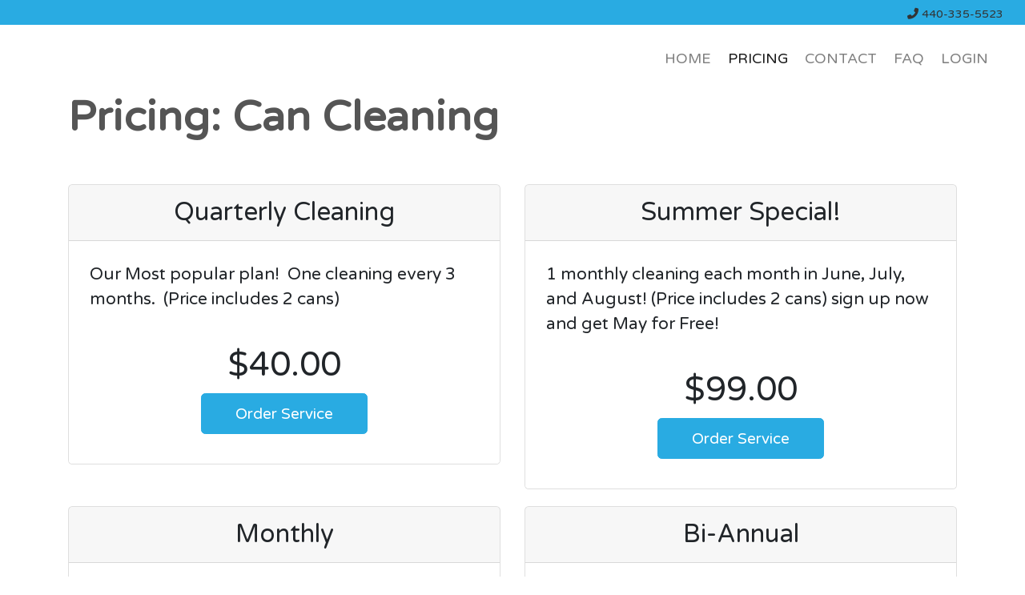

--- FILE ---
content_type: text/html;charset=UTF-8
request_url: https://tidytrashcans.iserviceroutes.com/pricing.html?zipCode=44880
body_size: 7922
content:
<!DOCTYPE html>
<html lang="mul" xmlns="http://www.w3.org/1999/xhtml" xml:lang="mul">
 <head>

<base href="https://tidytrashcans.iserviceroutes.com/pricing.html"/>

 <title>Affordable Trash Can Cleaning Prices | Tidy Trash Cans</title>
 
<script type='text/javascript' src='cp-lib/cpal/1_0/ajax.js' nonce='Nzc5MDUxMi42NjM1MzE3MQ=='></script>
 
<script type='text/javascript' src='cp-lib/cpal/1_0/cnav.js' nonce='Nzc5MDUxMi42NjM1MzE3MQ=='></script>
 
 <link rel="stylesheet" href="https://fonts.googleapis.com/css?family=Varela+Round"></link>
 <link rel="stylesheet" href="https://fonts.googleapis.com/css?family=Open+Sans"></link>
 <style>
        :root {
             --common-font: "Varela Round";
             --second-font: "Open Sans";
        }
    </style>

 <style type="text/css">:root {
     --orange-text: #ef8535;
     --btn-text-color: #ffffff;
     --btn-hover-bg: #79a93f;
     --btn-bg-color: #29ABE2;
     --banner-color: #29ABE2;
     --banner-text-color: #333333;
    overflow-x: hidden;
},</style>
 
 <meta name="viewport" content="width=device-width, initial-scale=1, maximum-scale=1, user-scalable=no"/>
 <meta name="description" content="Discover our competitive pricing for professional trash can and dumpster cleaning services. Get a quote today!"/>
 
 
 
 <script src="https://www.googletagmanager.com/gtag/js?id=G-6NK8YZDLN0">

</script>

 <script>
  window.dataLayer = window.dataLayer || [];
  function gtag(){dataLayer.push(arguments);}
  gtag('js', new Date());
  gtag('config', 'G-6NK8YZDLN0');


function sendGTag(path)
{
  window.dataLayer = window.dataLayer || [];
  gtag('config', 'G-6NK8YZDLN0', {'page_path': path});    
}

</script>

 
 
 <script>
!function(f,b,e,v,n,t,s)
  {if(f.fbq)return;n=f.fbq=function(){n.callMethod?
  n.callMethod.apply(n,arguments):n.queue.push(arguments)};
  if(!f._fbq)f._fbq=n;n.push=n;n.loaded=!0;n.version='2.0';
  n.queue=[];t=b.createElement(e);t.async=!0;
  t.src=v;s=b.getElementsByTagName(e)[0];
  s.parentNode.insertBefore(t,s)}(window, document,'script',
  'https://connect.facebook.net/en_US/fbevents.js');
  fbq('init', '249943153521503');
  fbq('track', 'PageView');

</script>

 
<link rel='stylesheet' type='text/css' href='cp-lib/font-awesome/6_5_1/font-awesome-min.css' nonce='Nzc5MDUxMi42NjM1MzE3MQ=='></link>
 
<link rel='stylesheet' type='text/css' href='cp-lib/bootstrap/4_5_3/bootstrap-min.css' nonce='Nzc5MDUxMi42NjM1MzE3MQ=='></link>
 <style type="text/css">/*
LAYOUT
*/
.banner {
    background-color: var(--banner-color);
}
.banner-text-color {
    color: var(--banner-text-color);
}
.navbar-nav .nav-item {
    height: 40px;
    margin-top: 5px;
}
.section {
    position: relative;
    padding-top: 4rem;
    padding-bottom: 4rem;
}
.section-simple {
    padding-bottom: 4rem;
}
.section.perks svg {
    height: 100px;
}
ul {
    padding-left: 15px !important;
}

/*
TYPOGRAPHY
*/
html {
    font-size: 16px;
}
@media (min-width:768px) {
    html {
        font-size: 18px;
    }
}
@media (min-width:1200px) {
    html {
        font-size: 21px;
    }
}
body {
    font-family: var(--common-font), sans-serif;
}
.navbar-light .navbar-nav .nav-link {
    font-size: .85rem;
    font-weight: 400;
}
.full {
    margin:0 !important;
    padding:0 !important;
}
.full-h {
    margin-left:0 !important;
    margin-right:0 !important;
    padding-left:0 !important;
    padding-right:0 !important;
}
.section.home .jumbo-card {
    font-family: var(--second-font), sans-serif !important;
}
.section.home .jumbo-card .card-title {
    font-size: 1.5rem;
    font-weight: bold;
}
.btn {
    font-family: var(--common-font), sans-serif !important;
    font-size: .9rem !important;
}
.text-muted {
    color: #555 !important;
}
.footer {
    font-size: .9rem;
}
.footer h5 {
    font-size: 1rem;
}
.footer ul{
    list-style-type: none;   
}
/*
STYLES
*/
.carousel-indicators li {
    width: 15px;
    height: 15px;
    border-radius: 15em;
    border: 2px solid #fff;
    background: transparent;
}
.carousel-indicators li.active {
    background: #fff;
    width: 18px;
    height: 18px;
}
@media (min-width:992px) {
    .btn {
        padding: .5rem 2rem !important;
    }
}
.bg-gray {
    background-color: #fcfcfc !important;
}
.bg-green{
    color: #fff !important;
    background-color: #8fc74a;
}

.btn-green {
    color: var(--btn-text-color) !important;
    background-color: var(--btn-bg-color);
    border-color: var(--btn-bg-color);
}
.btn-green:hover {
    background-color: var(--btn-hover-bg);
}
.action-btn{
    font-size: 0.75rem !important;
    padding: .25rem .5rem !important;
    color: var(--orange-text) !important;
    background-color: #fff;
    border-color: var(--orange-text);
}
.action-btn:hover{
    color: #fff !important;
    background-color: var(--orange-text);
    border-color: var(--orange-text);
}
.text-orange {
    color: var(--orange-text) !important;
}
.marketing {
    position:absolute;
    z-index:5;
    left:0;
    top:0;
    margin:1rem;
}
.section.home .jumbo-card {
    border-color: transparent !important;
    background-color: rgba(255, 255, 255, 0.9) !important;
}
.section.pricing .card {
    border-color: white;
    box-shadow: 0px 3px 5px #ccc;
}
.footer{
    background-color: #f7f7f7;
}
footer .social-container{
    display: inline-flex;
    justify-content: center;
    align-items: center;
    font-size: 24px;
    margin:0 3px;
}
footer .social-container a{
    color: var(--orange-text) !important;    
    text-decoration: none !important;
}
.social-head .social-container{
    height: 20px;
    width: 10px;
    display: inline-flex;
    justify-content: center;
    align-items: center;
    font-size: 16px;
    margin: 0 2px;
}
.social-head .social-container a{
    color: var(--banner-text-color) !important;
    text-decoration: none !important;
}
.phone{
    width: 140px !important;
    font-size: 14px !important;
}
@media (min-width:992px) {
    .section.home {
        padding-top: 10rem;
        padding-bottom: 12rem;
    }
    .section.pricing {
        padding-top: 0;
        top: -4rem;
    }
    .section.pricing .card {
        min-height: 475px;
    }
    .section.pricing .card-body {
        position: relative;
    }
    .section.pricing .card .btn-container {
        position: absolute;
        bottom: 1.25rem;
        left: 0;
    }
    .priceWrapper .priceInfo {
        margin-top:4rem;margin-left:4rem
    }
}
.about {
    padding-top:0 !important;
    padding-bottom:0 !important;
}
.about-image {
    margin-left:0;
    padding-left:0;
}
.about-text {
    margin-top:4rem;
    z-index:10;
    background-color:#fff;    
}
.testimonials {
    padding-top:0 !important;
    padding-bottom:0 !important;
}
.testimonial-text{
    min-height:250px;
    max-height:350px;
    font-size:14px;
    overflow-x:hidden;
    overflow-y:auto;
}
/** REVIEWS **/
.review-video{
    width: 50%;
}
.review-text{
    font-size: .9rem;
    background-color: #f9f9f9;
}
.review-name{
    color: var(--orange-text);
}
.quote{
    color: var(--orange-text);
}
@media (max-width:575px){
    .review-video{
        width: 100%;
    }
}
@media (min-width:576px){
    .review-video{
        width: 100%;
    }
}
@media (min-width:768px){
    .review-video{
        width: 75%;
    }
}
@media (min-width:992px){
    .review-video{
        width: 75%;
    }
}
@media (min-width:1200px){
    .review-video{
        width: 50%;
    }
}</style>
 
<script type='text/javascript' src='cp-lib/jquery-core/3_4_1/jquery-min.js' nonce='Nzc5MDUxMi42NjM1MzE3MQ=='></script>
 
<script type='text/javascript' src='cp-lib/bootstrap/4_5_3/bootstrap-min.js' nonce='Nzc5MDUxMi42NjM1MzE3MQ=='></script>
 <script>
$(document).ready(function() {
    
    $(".navbar-nav a").on("click", function() {
        $(".navbar-nav").find(".active").removeClass("active");
        $(this).parent().addClass("active");
        
        $(".collapse.navbar-collapse").collapse("hide");
    });

});

function toThanks(url)
{
    document.location.href=url;    
}


var error="alert alert-danger fade in show";
function setError(field,err)
{
    var className=field.className;
    if (err)
    {
        if (className.indexOf("alert")>0)
        {
            return err;
        }
        className=className+" "+error;
    }
    else
    {
        if (className.indexOf("alert")>0)
        {
            className=className.substring(0,className.indexOf("alert"));
        }
    }
    field.className=className;
    return err;
}

function isNumber(n)
{
    if (n=="")
    {
        return false;
    }
    var s=""+n;
    var total=0;
    var count=0;
    for (var i=0;i<s.length;i++)
    {
        var m=s.substr(i,1);
        var x=parseInt(m,10);
        if (isNaN(x))
        {
            return false;
        }
        total+=x;
        count++;
    }
    return total>0 && count>5 && count<=17;
}

</script>

 <script>
const embedded=""=="true";

$(document).ready(function() {

    $("body").on("click", "[data-action='showMore']", function(event) {
        event.preventDefault();
        let target = event.target.dataset.target;
        $("#" + target).toggleClass("text-truncate");
        $(this).text() === "Show more" ? $(this).text("Show less") : $(this).text("Show more");
    });

    $("body").on("load", ".render-html", function(event) {
        alert($(this).html())
        event.preventDefault();
        let target = event.target.dataset.target;
        $("#" + target).toggleClass("text-truncate");
        $(this).text() === "Show more" ? $(this).text("Show less") : $(this).text("Show more");
    });

    
    cpPal.prototype.clearLock=function()
    {
        this.contractPal.lockButton=false;
        this.contractPal.requestPending=false;
    }
    ContractPal = new cpContractPal();
    ClientPal = new cpPal(ContractPal);    

    if (embedded)
    {
        sendHeight();        
    }

});

function sendHeight()
{
    const h=document.body.scrollHeight;
    try
    {
        top.postMessage({height:h},"*");
    }
    catch(ex)
    {
        console.log(ex);
    }
}

function priorPage()
{
    history.go(-1);  
}

function clearLock()
{
    ClientPal.clearLock();
    return true;
}

function checkPayment()
{
    var field=document.getElementById("cardNumber");
    var result=false;
    if (field)
    {
        result=checkCard();
    }
    else
    {
        var field=document.getElementById("bankName");
        if (field)
        {
            result=checkCheck();
        }
    }
    if (result)
    {
        document.getElementById('pleaseWait').innerHTML='Processing... please wait';
    }
    return result;
}

function checkCheck()
{
    var fields=["bankName","nameOnAccount","accountNumber","routingNumber"];
    var valid=true;
    for (var i=0;i<fields.length;i++)
    {
        var f=fields[i];
        var field=document.getElementById(f);
        setError(document.getElementById(f+"Wrapper"),false);
        if (field.value=="")
        {
            setError(document.getElementById(f+"Wrapper"),true);
            valid=false;
        }
        else if (f.indexOf("Number")>0 && !isNumber(field.value))
        {
            setError(document.getElementById(f+"Wrapper"),true);
            valid=false;

        }
    }
    return valid;
}

function checkCard()
{
    var field=document.getElementById("cardNumber");
    if (field)
    {
        if (validateCardNo(field.value))
        {
            setError(document.getElementById("cardNumberWrapper"),false);
            if (parseInt(document.getElementById("expireMonth").value,10)>0)
            {
                setError(document.getElementById("expireWrapper"),false);
                var yr=parseInt(document.getElementById("expireYear").value,10);
                if (yr>0 && yr<100)
                {
                    setError(document.getElementById("expireWrapper"),false);
                    var cc=document.getElementById("ccode").value;
                    if ((parseInt(cc,10)>0 && cc.length>=3) || (cc=="000" || cc=="0000"))
                    {
                        setError(document.getElementById("ccodeWrapper"),false);
                        var expire=document.getElementById("expireMonth").value+"/01/20"+document.getElementById("expireYear").value;
                        var dt=Date.parse(expire);
                        var now=new Date();
                        if (dt<now.getTime())
                        {
                            setError(document.getElementById("expireWrapper"),true);
                            return false;
                        }
                        return true;
                    }
                    else
                    {
                        setError(document.getElementById("ccodeWrapper"),true);
                    }
                }
                else
                {
                    setError(document.getElementById("expireWrapper"),true);
                }
            }
            else
            {
                setError(document.getElementById("expireWrapper"),true);
            }
            return false;
        }
        else
        {
            setError(document.getElementById("cardNumberWrapper"),true);
        }
        return false;
    }
    return true;
}

function clearPayment()
{
    var field=document.getElementById("cardNumber");
    if (field)
    {
        field.value="";
        document.getElementById("ccode").value="";
    }
    var field=document.getElementById("accountNumber");
    if (field)
    {
        field.value="";
    }
}

function checkCity()
{
    var el=document.getElementById("cityId");
    if (el)
    {
        setCity(el);
    }
    return validateForm();
}

var xcities;
function getCities()
{
    if (xcities==null)
    {
        xcities=JSON.parse('');
    }
    return xcities.rows;
}

function setCanadaCity(el)
{
    var cities=getCities();
    var zip;
    switch(el.id)
    {
        case "ccity":
            document.getElementById("city").value=el.value;
            break;
        case "postalCode":
            document.getElementById("zip").value=el.value;
            zip=el.value;
            break;
    }
    if (zip)
    {
        for (var i=0;i<cities.length;i++)
        {
            var row=cities[i];
            if (zip.indexOf(row.zipCode)==0)
            {
                document.getElementById("state").value=row.state;
                document.getElementById("cityId").value=row.cityId;
                row.zipCode=zip;
                break;
            }
        }
    }
}

function setCity(el)
{
    var cities=getCities();
    console.log(cities.length+" "+el.value);
    document.getElementById("state").value="";
    document.getElementById("zip").value="";
    document.getElementById("city").value="";
    for (var i=0;i<cities.length;i++)
    {
        var row=cities[i];
        if (row.cityId==el.value)
        {
            document.getElementById("state").value=row.state;
            document.getElementById("zip").value=row.zipCode;
            document.getElementById("city").value=row.city;
            console.log(row);
            break;
        }
    }
}

function setSameBilling(el)
{
    var sourceFields="firstName,lastName,city,state,zip,cellPhone,email,address,address2".split(",");
    var targetFields="billingFirstName,billingLastName,billingCity,billingState,billingZip,billingCellPhone,billingEmail,billingAddress,billingAddress2".split(",");
    for (var i=0;i<sourceFields.length;i++)
    {
        var field=document.getElementById(sourceFields[i]);
        if (!field)
        {
            continue;
        }
        var source=field.value;
        if (sourceFields[i]=="zip" && source=="00000")
        {
            continue;
        }
        if (sourceFields[i]=="city" && source.indexOf("(")>=0)
        {
            continue;
        }
        var target=document.getElementById(targetFields[i]);
        target.value="";
        if (el.checked)
        {
            target.value=source;
        }
    }

}

function startClock(n)
{
    setTimeout(function(){ document.location.href="timeout.html"; }, n*60000);
}

function setPageView(p)
{
    try
    {
        sendGTag('/'+p+'.html');
        console.log("gtag "+p);
    }
    catch(ex)
    {
        // ignore
        console.log("no gtag "+p);
    }
}

function toTop()
{
    document.getElementById("cp-root").scrollIntoView();
}




</script>

 
 
 
 <!-- Google tag (gtag.js) -->
<script async src="https://www.googletagmanager.com/gtag/js?id=G-6NK8YZDLN0"></script>
<script>
  window.dataLayer = window.dataLayer || [];
  function gtag(){dataLayer.push(arguments);}
  gtag('js', new Date());

  gtag('config', 'G-6NK8YZDLN0');
</script> 

  

 
 
 
 
 
 <link rel="STYLESHEET" type="text/css" href="nx-ref/Styles/cloudpiston/ui/lib-ui.css" nx-rel="../Styles/cloudpiston/ui/lib-ui.css"></link>
 <script src="nx-ref/Scripts/cloudpiston/ui/lib-ui.js">

</script>

 <script src="nx-ref/Scripts/cloudpiston/ui/validation.js">

</script>

 </head>
 <body>
 <div id="cp-root">
 <input type="hidden" name="guid" value=""/>
 <input type="hidden" name="cp-workflow" value="modBin/web"/>
 
 
 
 
 
 
 
 
 <div class="container-fluid banner">
 <div class="row">
 <div class="col-12 text-right social-head">
 
 
 
 
 
 
 
 <div class="social-container phone">
 <a href="tel:+14403355523">
 <i class="fas fa-phone-alt"></i> 440-335-5523
                                </a>
 </div>
 
 </div> 
</div>
 </div>
 
 

 
 
 
 
 <nav class="navbar navbar-expand-lg navbar-light bg-white static-top">
 <div class="container-fluid">
 
 <a class="navbar-brand" href="https://tidytrashcans.iserviceroutes.com/home.html">
 
 <img src='GetWebAppLogo.do?t=1769405818623' class="logo" alt=''/>
 
 
 </a>
 
 <button class="navbar-toggler" type="button" data-toggle="collapse" data-target="#collapse">
 <span class="navbar-toggler-icon"></span>
 </button>
 <div class="collapse navbar-collapse" id="collapse">
 <ul class="navbar-nav ml-auto">
 
 <li class="nav-item ">
 <a class="nav-link" href="https://www.tidytrashcans.com" id="navHome">HOME</a>
 </li>
 
 
 
 <li class="nav-item active">
 
 
 
 <a class="nav-link" href="https://tidytrashcans.iserviceroutes.com/pricing.html" id="navPricing">PRICING</a>
 
 
 
 </li>
 
 
 <li class="nav-item ">
 <a class="nav-link" href="https://tidytrashcans.iserviceroutes.com/contact.html" id="navContact">CONTACT</a>
 </li>
 
 
 
 
 
 <li class="nav-item ">
 <a class="nav-link text-uppercase" href="https://tidytrashcans.com/faq/" id="navFaq">FAQ</a>
 </li>
 
 
 <li class="nav-item">
 
 
 
 <a class="nav-link" id="navLogin" href="https://tidytrashcans.iserviceroutes.com/getLogin.do">LOGIN</a>
 
 
 </li>
 
 
 </ul>
 </div>
 </div>
 </nav>
 
 
 
 
 <div class="container-fluid mt-2" id="body">
 <section class="section-h" style="min-height:100vh;">
 <input type="hidden" name="criteria" value="TTJSZMXDCA53956051295D02FE9BE32E851A2502532DA24A79699D9093081954BD5A18EE86148981073B55F8EAB2DDC18C1A251660841DC24C1C929D4C656448618988B8"/>
 <div class="container pb-5">
 <h1 class="text-muted font-weight-bold mb-4">Pricing: Can Cleaning</h1>
 
 
 
 
 
 
 
 
 
 
 <div class="row">
 
 <div class="col-12 col-sm-6 mt-3"> 
<div class="card pricing-card" style="">
 <h4 class="card-header text-center price-header" title="Quarterly Cleaning">Quarterly Cleaning</h4>
 <div class="card-body">
 
 <div class="description-container">
 
 <p class="card-text mb-0 render-html" style="white-space:pre-wrap">Our Most popular plan!  One cleaning every 3 months.  (Price includes 2 cans)</p>
 
 </div>
 </div>
 <div class="card-footer bg-white border-0">
 <h2 class="card-text text-center price-amt">$40.00</h2>
 <p class="text-center">
 <a  href="Javascript:ContractPal.handleAction('[base64]','','','','clearLock','',this)" class="btn btn-green price-btn" id="orderService1" data-service="QuarterlyQuarterly">Order Service</a>
 </p>
 </div>
 </div> 
</div>
 
 <div class="col-12 col-sm-6 mt-3"> 
<div class="card pricing-card" style="">
 <h4 class="card-header text-center price-header" title="Summer Special!">Summer Special!</h4>
 <div class="card-body">
 
 <div class="description-container">
 
 <p class="card-text mb-0 render-html" style="white-space:pre-wrap">1 monthly cleaning each month in June, July, and August! (Price includes 2 cans) sign up now and get May for Free!</p>
 
 </div>
 </div>
 <div class="card-footer bg-white border-0">
 <h2 class="card-text text-center price-amt">$99.00</h2>
 <p class="text-center">
 <a  href="Javascript:ContractPal.handleAction('[base64]','','','','clearLock','',this)" class="btn btn-green price-btn" id="orderService2" data-service="MonthlyAnnually">Order Service</a>
 </p>
 </div>
 </div> 
</div>
 
 <div class="col-12 col-sm-6 mt-3"> 
<div class="card pricing-card" style="">
 <h4 class="card-header text-center price-header" title="Monthly">Monthly</h4>
 <div class="card-body">
 
 <div class="description-container">
 
 <p class="card-text mb-0 render-html" style="white-space:pre-wrap">Want your cans clean all the time? This is the plan for you. (Price includes 2 cans)</p>
 
 </div>
 </div>
 <div class="card-footer bg-white border-0">
 <h2 class="card-text text-center price-amt">$25.00</h2>
 <p class="text-center">
 <a  href="Javascript:ContractPal.handleAction('[base64]','','','','clearLock','',this)" class="btn btn-green price-btn" id="orderService3" data-service="MonthlyMonthly">Order Service</a>
 </p>
 </div>
 </div> 
</div>
 
 <div class="col-12 col-sm-6 mt-3"> 
<div class="card pricing-card" style="">
 <h4 class="card-header text-center price-header" title="Bi-Annual">Bi-Annual</h4>
 <div class="card-body">
 
 <div class="description-container">
 
 <p class="card-text mb-0 render-html" style="white-space:pre-wrap">2 Cleanings a year, approximately 6 months apart. </p>
 
 </div>
 </div>
 <div class="card-footer bg-white border-0">
 <h2 class="card-text text-center price-amt">$50.00</h2>
 <p class="text-center">
 <a  href="Javascript:ContractPal.handleAction('[base64]','','','','clearLock','',this)" class="btn btn-green price-btn" id="orderService4" data-service="BiannuallyBiannually">Order Service</a>
 </p>
 </div>
 </div> 
</div>
 
 <div class="col-12 col-sm-6 mt-3"> 
<div class="card pricing-card" style="">
 <h4 class="card-header text-center price-header" title="One Time Cleaning">One Time Cleaning</h4>
 <div class="card-body">
 
 <div class="description-container">
 
 <p class="card-text mb-0 render-html" style="white-space:pre-wrap">One time to try it out! (Price includes 2 cans) </p>
 
 </div>
 </div>
 <div class="card-footer bg-white border-0">
 <h2 class="card-text text-center price-amt">$65.00</h2>
 <p class="text-center">
 <a  href="Javascript:ContractPal.handleAction('[base64]','','','','clearLock','',this)" class="btn btn-green price-btn" id="orderService5" data-service="ServiceOne Time Only">Order Service</a>
 </p>
 </div>
 </div> 
</div>
 
 </div>
 
 
 
 
 
 
 
 
 
 
 </div>
</section>
 </div>
 
 
 
 
 
 <footer id="footer" class="footer">
 <div class="container-fluid py-5">
 <div class="row">
 <div class="col-12 col-xl-10 offset-xl-1">
 <div class="row">
 
 <div class="col-12 col-md-4 mb-5 mb-md-0">
 <h5 class="mb-4">Service Areas</h5>
 <div class="mb-4">
 <a href="https://tidytrashcans.iserviceroutes.com/areas.html" class="text-orange">All Service Areas</a>
 </div>
 </div>
 
 <div class="col-12 col-md-4 mb-5 mb-md-0">
 <h5 class="mb-4">Information</h5>
 
 
 
 
 
 
 
 
 
 <div class="mb-4">
 <a href="https://tidytrashcans.com/privacy-policy/" class="text-orange">Privacy Policy</a>
 </div>
 
 
 
 
 
 </div>
 <div class="col-12 col-md-4 mb-4 mb-md-0">
 <h5 class="mb-4">Connect With Us</h5>
 
 <div class="mb-4">
 <a href="tel:+14403355523" class="text-orange">440-335-5523</a>
 </div>
 
 
 <div class="mb-4">
 <a href="https://tidytrashcans.iserviceroutes.com/contact.html" class="text-orange" title="Contact Us">Contact Us</a>
 </div>
 
 
 <div class="mb-4">
 
 <div class="social-container">
 <a href="https://www.facebook.com/tidytrashcans">
 <i class="fab fa-facebook-square"></i>
 </a>
 </div>
 
 
 <div class="social-container">
 <a href="https://www.instagram.com/tidytrashcans">
 <i class="fab fa-instagram"></i>
 </a>
 </div>
 
 
 
 
 
 
 </div>
 
 </div>
 </div>
 </div>
 </div>
 </div>
 </footer>
 <div class="sub-footer py-5">
 <div class="container-fluid">
 <div class="row">
 <div class="col-12 text-center">
                            &#169; Tidy Trash Cans and its licensors. All rights reserved.
                        </div>
 </div>
 
 </div>
 </div>
 
 

 
 
 
 
 
 <noscript><img height="1" width="1" style="display:none" src="https://www.facebook.com/tr?id=249943153521503&ev=PageView&noscript=1"/></noscript>
 

 
 <div style="width:100%;overflow:auto">
 
 </div>
 
 <!-- Google tag (gtag.js) -->
<script async src="https://www.googletagmanager.com/gtag/js?id=G-6NK8YZDLN0"></script>
<script>
  window.dataLayer = window.dataLayer || [];
  function gtag(){dataLayer.push(arguments);}
  gtag('js', new Date());

  gtag('config', 'G-6NK8YZDLN0');
</script>
 </div><form name='cp-page-form' style='margin:0px' method='post' cp-test='false' cp-action='B8AE8955AFC84D91D261C694E73E98F84A4E725DF4423C321606907B13E5E0919E83B269AC367586986118B1EEA85530'><input type='hidden' name='cp-doaction' value=''/></form><script>toTop();</script>
 </body>
</html>

--- FILE ---
content_type: text/javascript
request_url: https://tidytrashcans.iserviceroutes.com/nx-ref/Scripts/cloudpiston/ui/validation.js
body_size: 2970
content:
var CR_VALIDATION_SCROLL = false;
var CR_ALLOW_NON_ASCII = false;
var ASCII = /^[ -ÿ\t\n\r]+$/;

// Call this function on the VALIDATE attribute of a c:a/c:button/etc
// To display an error message, add an invalid-feedback div immediately following your input
// <div class="invalid-feedback">your error message</div>
// By default the feedback div is hidden and becomes visible when the input directly above it gets the is-invalid class
function validateForm() {
    let valid = true;
    
    let selector = "[required='true']";
    if ($("body").hasClass("modal-open")) {
        selector = ".modal .modal-content [required='true']"; // if modal is open, only validate the fields in the modal
    }
    
    let first = null;
    $(selector).each((idx, el) => {
        let input = $(el);
        let type = input.attr("type");
        let val = $.trim(input.val());
        let name = input.attr("name");
        
        if (type == "radio" || type == "checkbox") {
            if (!radioIsChecked(name)) {
                valid = false;
                input.addClass("is-invalid");
            }
        } else {
            if (val == "") {
                valid = false;
                input.addClass("is-invalid");
            }
            else if (!CR_ALLOW_NON_ASCII && !ASCII.test(val))
            {
                valid = false;
                input.addClass("is-invalid");
            }
        }
        
        bindClearEvent(name);
        
        if (idx === 0) {
            let input = document.querySelector("[name='"+name+"']");
            
            first = document.querySelector("label[for='"+input.getAttribute("id")+"']");
            if (first === null) {
                first = input;
            }
        }
    });
    
    // manually show all invalid feedbacks with a 'data-feedback-for' attribute matching an invalid input
    document.querySelectorAll(".invalid-feedback[data-feedback-for]").forEach(function(fb) {
        let target = fb.dataset.feedbackFor;
        if (target) {
            let input = document.querySelector("#" + target);
            if (!input) {
                input = document.querySelector("[name='"+target+"']");
            }
            
            if (input && input.classList.value.indexOf("is-invalid") > -1) {
                fb.style.display = "block";   
            }
        }
    });
    
    if (!valid) {
        let scrollToFirst = showValidationMessage();
        if (scrollToFirst) {
            if (first !== null) {
                crValidationScrollHandler(first);
            }
        }
    }
    
    return valid;
}
// *** //

function radioIsChecked(name) {
    let isChecked = false;
    
    $("[name='"+name+"']").each((idx, el) => {
        if ($(el).is(":checked")) {
            isChecked = true;
        }
    });
    
    return isChecked;
}

function bindClearEvent(name) {
    $("body").on("keyup change", "[name='"+name+"'],[name='"+name+"-"+crRnd+"']", (e) => {
        let el = $(e.target);
        if (el.hasClass("is-invalid")) {
            el.removeClass("is-invalid");
            
            // remove class on all other radio options / checkbox groups
            if (el.attr("type") == "radio" || el.attr("type") == "checkbox") {
                $("[name='"+el.attr("name")+"']").each((idx, rad) => {
                    $(rad).removeClass("is-invalid");
                });
            }
            
            // manually hide matching feedback field if using 'data-feedback-for'
            let fb = document.querySelector("[data-feedback-for='"+el.attr("id")+"']");
            if (!fb) {
                fb = document.querySelector("[data-feedback-for='"+name+"']");
            }
            if (fb) {
                fb.style.display = "";
            }
        }
        
        // hide data-validation-feedback
        let f = document.querySelector("[data-validation-feedback]");
        if (f !== null) {
            f.classList.remove("show");
        }
    });
}

function showFormErrors(data) {
    data = JSON.parse(atob(data)); // ASCII to binary built-in function
    
    let first = null;
    $.each(data, (name, message) => {
        if (name !== "CR_VALIDATION_SCROLL") {
            let input = $("[name='"+name+"']");
            if ((input==null || input.attr("type")=="hidden") && crRnd)
            {
                input = $("[name='"+name+"-"+crRnd+"']");
            }
            if (input != null) {
                input.addClass("is-invalid");
                if (first === null) {
                    first = name;
                }
                
                let _input = document.querySelector("[name='"+name+"']");
                if (_input) {
                    // find input's feedback div if it exists
                    let feedback = _input.nextElementSibling;
                    if (!feedback || feedback.classList.value.indexOf("invalid-feedback") == -1) {
                        feedback = document.querySelector(".invalid-feedback[data-feedback-for='"+_input.getAttribute("id")+"']");
                        if (!feedback) {
                            feedback = document.querySelector(".invalid-feedback[data-feedback-for='"+_input.getAttribute("name")+"']");
                        }
                    }
                    
                    // show feedback
                    if (feedback) {
                        if (feedback.classList.value.indexOf("invalid-feedback") > -1) {
                            feedback.innerText = message;
                            feedback.style.display = "block";
                        }
                    }
                }
                
                bindClearEvent(name);
            }
        }
    });
    
    CR_VALIDATION_SCROLL = (data.CR_VALIDATION_SCROLL === true || data.CR_VALIDATION_SCROLL === "true");
    if (first !== null) {
        let el = document.querySelector("[name='"+first+"']");
        if (el) {
            let prev = el.previousElementSibling;
            if (prev && prev.tagName === "LABEL") {
                el = prev;
            }
            crValidationScrollHandler(el);
        }
    }
}

function showValidationMessage() {
    let el = document.querySelector("[data-validation-feedback]");
    
    // if feedback element exists, inject message and scroll to view
    if (el !== null) {
        el.classList.add("show");
        crValidationScrollHandler(el);
        return false;
    }
    
    return true;
}

function crValidationScrollHandler(el) {
    if (CR_VALIDATION_SCROLL) {
        if (el !== null) {
            const PAD = 15;
            
            // top position relative to viewport with padding
            let pos = el.getBoundingClientRect().top;
            pos = pos - PAD;
            
            // smooth scroll to element, scroll modal instead of window if a modal is open
            let scrollOptions = {
                top: pos,
                left: 0,
                behavior: "smooth"
            };
            
            let modal = document.querySelector("#modal");
            if (modal)
            {
                if (modal.classList.value.indexOf("show") > -1) {
                    modal.scrollBy(scrollOptions);
                }
                else {
                    window.scrollBy(scrollOptions);
                }
            }
            
            CR_VALIDATION_SCROLL = false;
        }
    }
}

$(document).ready(() => {
    
    // toggle switch value
    $("body").on("change", ".custom-control.custom-switch .custom-control-input", (e) => {
        let input = $(e.target);
        let checked = $(e.target).is(":checked");
        
        input.val("" + checked);
        input[0].checked = checked;
    });
    
});

document.addEventListener("input", function(event) {
    let maxlength = event.target.dataset.crMaxlength;
    if (maxlength && maxlength != "") {
        let input = event.target;
        let val = parseInt(maxlength, 10);
        
        if (input.value.length >= val) {
            input.value = input.value.slice(0, val);
        }
    }
});


--- FILE ---
content_type: text/javascript
request_url: https://tidytrashcans.iserviceroutes.com/cp-lib/cpal/1_0/ajax.js
body_size: 3221
content:
function AjaxRequest(myaction,myhandler,_timeoutUrl)
{
    var action = myaction;
    var handler = myhandler;
    var params = new Array();
    var req = null;
    var props = new Array();
    var remote = false;
    var ie8=false;
    var timeoutUrl=arguments.length==3?_timeoutUrl:null;

    this.getHandler=getHandler;
    this.getAction=getAction;
    this.setParameter=setParameter;
    this.getParameter=getParameter;
    this.getParameters=getParameters;
    this.addForm=addForm;
    this.send=SendRequest;
    this.setProperty=setProperty;

    function setParameter(key,val)  {params[params.length]=new KeyVal(key,val);}
    function getHandler()           {return handler;}
    function getParameters()        {return params;}
    function getProperties()        {return props;}
    function setProperty(key,val)   {props[props.length]=new KeyVal(key,val);}
    this.setParameters=function(q)
    {
        if (arguments.length==1)
        {
            if (typeof(q)=="string")
            {
                var query=q;
                if (q.indexOf("?")==0)
                {
                    query = query.substring(1);
                }
                var ar = query.split("&");
                for (var i=0;i<ar.length;i++)
                {
                    var s = ar[i].split("=");
                    params[params.length]=new KeyVal(s[0],s[1]);
                }
            }
            else if (typeof(q)=="object")
            {
                addForm(q);
            }
        }
    }

    function getAction()
    {
        return action;
    }

    function addForm(f)
    {
        var elements = f.elements;
        var rads = new Array();
        for (var i=0;i<elements.length;i++)
        {
            if (!elements[i].disabled)
            {
                if (elements[i].name==null || elements[i].name==="" || elements[i].name==="_ignore")
                {
                    continue;
                }
                if (elements[i].type && elements[i].type==="radio")
                {
                    if (elements[i].checked)
                    {
                        params[params.length]=new KeyVal(elements[i].name,elements[i].value)
                    }
                    else
                    {
                        push(rads,elements[i].name);
                    }
                }
                else if (elements[i].type && elements[i].type==="checkbox")
                {
                    if (elements[i].checked)
                    {
                        params[params.length]=new KeyVal(elements[i].name,elements[i].value)
                        params[params.length]=new KeyVal("cp-checkbox-"+elements[i].name,"cp-on")
                    }
                    else
                    {
                        params[params.length]=new KeyVal("cp-checkbox-"+elements[i].name,"cp-off")
                    }
                }
                else if(elements[i].type && elements[i].type === "select-multiple")
                {
                    var mselect = elements[i];
                    for(var j=0; j<mselect.length; j++)
                    {
                        if(mselect.options[j].selected)
                        {
                            params[params.length]=new KeyVal(mselect.name,mselect.options[j].value)
                        }
                    }
                }
                else
                {
                    params[params.length]=new KeyVal(elements[i].name,elements[i].value)
                }
            }
        }
        for (var i=0;i<rads.length;i++)
        {
            params[params.length]=new KeyVal("cp-radio-"+rads[i],"");
        }

    }

    function push(map,value)
    {
        if (value==null || value=="")
        {
            return;
        }
        for (var i=0;i<map.length;i++)
        {
            if (map[i]==value)
            {
                return;
            }
        }
        map[map.length]=value;
    }


    function getParameter(key)
    {
        for (var i=0;i<params.length;i++)
        {
            if (params[i].key==key) {return params[i].val;}
        }
        return null;
    }

    function KeyVal(key,val)
    {
        this.key=key;
        this.val=val;
    }

    function SendRequest(_remote)
    {
        if (req!=null)
        {
            req.abort();
        }

        remote = (arguments.length==1 && _remote);

        req = window.ActiveXObject ? new ActiveXObject("Microsoft.XMLHTTP") : new XMLHttpRequest();
        if (remote && window.XDomainRequest)
        {
            req = new XDomainRequest();
            ie8=true;
        }

        var url = getAction();
        if (remote && ie8)
        {
            req.onreadystatechange=ReceiveRequest;
            req.onerror = ReceiveFail;
            req.ontimeout = ReceiveFail;
            req.onload = ReceiveRequest;
            req.timeout=10000;
            req.open("get", url);
        }
        else
        {
            req.open("POST", url, true);
            req.setRequestHeader("Content-Type", "application/x-www-form-urlencoded");
            req.onreadystatechange=ReceiveRequest;
        }

        var ar = getParameters();
        var str="";
        if (remote)
        {
            var amp="";
            for (var i=0;i<ar.length;i++)
            {
                str+=amp+encodeURIComponent(ar[i].key)+"="+encodeURIComponent(ar[i].val);
                amp="&";
            }
        }
        else
        {
            req.setRequestHeader("nxAjax","true");
            str="cp-transport=true";
            for (var i=0;i<ar.length;i++)
            {
                str+="&"+ar[i].key+"="+encodeURIComponent(ar[i].val);
            }
        }
        req.send(str);
    }

    function ReceiveFail()
    {
        var func = getHandler()
        var response = new AjaxResponse(false,null,null,req.contentType,0);
        var ar = getProperties();
        for (var i=0;i<ar.length;i++)
        {
            response.setProperty(ar[i].key,ar[i].val);
        }
        eval("window."+func+"(response)")
    }

    function ReceiveRequest()
    {
        if (ie8 || req.readyState == 4)
        {
            var func = getHandler()
            var response = null;

            var ct = ie8?req.contentType:req.getResponseHeader("content-type");
            if (ie8)
            {
                response = new AjaxResponse(true,req.responseText,req.responseText,ct,200);
            }
            else if (req.status == 200)
            {
                response = new AjaxResponse(true,req.responseXML,req.responseText,ct,req.status);
            }
            else if (req.status == 0)
            {
                response = new AjaxResponse(false,null,null,ct,req.status);
            }
            else
            {
                var text = (req.statusText?req.statusText:"");
                response = new AjaxResponse(false,text,null,ct,req.status);
            }

            if (!ie8 && req.getAllResponseHeaders())
            {
                var str = req.getAllResponseHeaders();
                if (str!=null)
                {
                    var ar = str.split("\n");
                    for (var i=0;i<ar.length;i++)
                    {
                        var ar2=ar[i].split(":", 2);
                        if (ar2.length==2)
                        {
                            response.setHeader(ar2[0],(new String(ar2[1])).trim());
                        }
                    }
                }
            }

            var ar = getProperties();
            for (var i=0;i<ar.length;i++)
            {
                response.setProperty(ar[i].key,ar[i].val);
            }

            if (!ie8 && response.isSessionTimeout())
            {
                alert("Due to inactivity and to protect your data, your session has expired.\n\nYou will now be redirected to the login screen.\n\nLogging in will refresh your session.");
                var url=response.getExit();
                if (timeoutUrl!=null)
                {
                    if (url.indexOf("?")>0)
                    {
                        url=url+"&cp-timeout-url="+timeoutUrl;
                    }
                    else {
                        url=url+"?cp-timeout-url="+timeoutUrl;
                    }
                }
                window.location = url;
                return;
            }
            eval("window."+func+"(response)")
        }
    }
}

function AjaxResponse(mysuccess,mydoc,mytext,ct,cd)
{
    var success=mysuccess;
    var xdoc=mydoc;
    var text=mytext;
    var contentType = ct;
    var statusCode = cd;
    var target=null;
    var request=null;
    var props = new Array();
    var headers = new Array();

    this.ok=ok;
    this.getXmlDocument=getXmlDocument;
    this.getText=getText;
    this.getProperty=getProperty;
    this.setProperty=setProperty;
    this.getJSON=getJSON;
    this.isSessionTimeout=isSessionTimeout;
    this.getExit=getExit;
    this.setHeader=setHeader;
    this.getHeader=getHeader;
    this.getContentType=getContentType;
    this.getStatusCode=getStatusCode;
    this.getErrorInfo=getErrorInfo;

    function ok()               {return success;}
    function getXmlDocument()   {return xdoc;}
    function getText()          {return text;}
    function getProperty(n)     {return props[n];}
    function setProperty(k,v)   {props[k]=v;}
    function getJSON()          {try{return eval('(' + getText() + ')');} catch(ex){return null}}
    function setHeader(k,v)     {headers[k]=v;}
    function getHeader(k)
    {
        var value = headers[k];
        if (value || !k)
        {
            return value;
        }
        else
        {
            for (var h in headers)
            {
                if (h && k.toUpperCase() === h.toUpperCase())
                {
                    value = headers[h];
                    break;
                }
            }
            return value;
        }
    }
    function isSessionTimeout() {return getHeader("NxExpired")!=null;}
    function getExit()          {return getHeader("NxExit");}
    function getContentType()   {return ct;}
    function getStatusCode()    {return cd;}
    function getErrorInfo()
    {
        var data={};
        data["responseCode"]=cd;
        return JSON.stringify(data);
    }

}




--- FILE ---
content_type: text/javascript
request_url: https://tidytrashcans.iserviceroutes.com/nx-ref/Scripts/cloudpiston/ui/lib-ui.js
body_size: 5697
content:
let crRnd=(new Date()).getTime();
let crWin = this; // window

function showModal(size, focus, scrollable) {
    //These values come in as strings from the server
    //If they are empty on the server, they will be 'undefined' or 'null' here
    focus = focus == "null" || focus == "undefined" ? null : focus;
    scrollable = scrollable == "null" || scrollable == "undefined" ? null : scrollable;
    
    $("#modal").modal({
        backdrop: "static",
        show: true
    });
   
    $("#modal").find(".modal-dialog").removeClass("modal-sm modal-lg modal-xl");
    if (size != null && size != "null") {
        $("#modal").find(".modal-dialog").addClass("modal-"+size);
    }
    if (focus) {
        $("#modal").on("shown.bs.modal", function(e) {
            $(focus).focus(); 
        });
    }
    if (scrollable == "true") {
        $("#modal").find(".modal-dialog").addClass("modal-dialog-scrollable");   
    }
}

function hideModal() {
    $("#modal").modal("hide");
    
    $("#modal").on("hidden.bs.modal", function(e) {
        $("#modal").find(".modal-dialog").removeClass("modal-sm modal-lg modal-xl modal-dialog-scrollable");
        $("#modalContent").html("").removeClass("showing-alert-popup");
    });
}

function loadIcons(list) {
    var icons = JSON.parse(list).rows;
    
    for (var i = 0; i < icons.length; i++) {
        var name = icons[i].name;
        var fclass = icons[i].fclass;
        
        $("i." + name).each(function(idx, el) {
            $(el).removeClass(name).addClass(fclass); 
        });
    }
}

function getInlineAlertHeight(el) {
    var w = el.parents().filter(function() {
        return $(this).css("display") == "block";  
    }).first().width();
    
    var h = 0;
    
    el.addClass("temp");
    el.css("width", w);
    
    h = el.outerHeight();
    
    el.removeClass("temp");
    el.css("width", "");
    if (h==0)
    {
        h=48;
    }    
    
    return h;
}

function showAlert(code, target) {
    let el = $("#" + target).find(".alert");
    if (code == 0) {
        el.addClass("alert-success");
    } else {
        el.addClass("alert-danger");
    }
    
    let h = getInlineAlertHeight(el);
    $(el).animate({
        height: h,
        padding: ".75rem 1.25rem",
        margin: "0 0 1rem 0"
    }, 200);
}

function addFeedback(code, message, wrapper) {
    let alert = "<div class='alert cr-alert'>"+message+"<button class='close' onclick='dismissAlert()'>&#xd7;</button></div>";
    $("#" + wrapper).html(alert);
    showAlert(code, wrapper);
}

function dismissAlert() {
    let alert = $(event.target).parent();
    alert.animate({
        height: 0,
        padding: "0 1.25rem",
        margin: 0
    }, 200, function() {
        // animation complete
        alert.remove();
    });
}

function initPopupAlert(code) {
    let el = $("#alertPopup");
    if (code == 0) {
        el.addClass("pop-alert-success");
    } else if (code == 1) {
        el.addClass("pop-alert-fail");
    }
    
    $('#modalContent').addClass('showing-alert-popup');
}

// Use a CSS class to group the checkboxes together
// Pass the classname to the function
function checkAll(sel) {
    let selector = $("input[type='checkbox']." + sel);
    
    let first = selector.first();
    let checked = first.is(":checked");
    
    selector.each((idx, el) => {
        $(el).prop("checked", checked);
    });
}

function showLoading(message, _container) {
    setTimeout(() => {
        let container = $("#" + _container);
        let mesContainer = $("#crLoadingOverlayMessage");
        if (container.hasClass("has-cr-loading-overlay")) {
            if (mesContainer.length > 0) {
                mesContainer.text(message);
            }
        }
        else {
            let html = "<div class='cr-loading-overlay'>" + 
                            "<div id='crLoadingOverlayContent' class='cr-loading-overlay-content'>" + 
                                "<i class='fas fa-circle-notch fa-spin cr-loading-overlay-icon'></i>" +
                                "<br/><br/>" + 
                                "<span id='crLoadingOverlayMessage' class='cr-loading-overlay-message'>"+message+"</span>" + 
                            "</div>"
                       "</div>";
            
            let customFrag = $("#crLoadingOverlayCustomContent").html();
            if (customFrag.length > 0) {
                html = "<div class='cr-loading-overlay'>" + 
                            "<div id='crLoadingOverlayContent' class='cr-loading-overlay-content'>" + 
                                customFrag + 
                            "</div>"
                       "</div>";
            }
            
            container.addClass("has-cr-loading-overlay");
            container.prepend(html);
            
            $(".cr-loading-overlay").css("width", container.width());
            $(".cr-loading-overlay").css("height", container.height());
        }
    }, 300);
}

function removeLoading() {
    let container = $("html body").find(".has-cr-loading-overlay");
    container.find(".cr-loading-overlay").remove();    
    container.removeClass("has-cr-loading-overlay");
    
    let custom = $("#crLoadingOverlayCustomContent");
    if (custom.html().length > 0) {
        custom.html("");
    }
}

// CUSTOM MENU
function toggleCpCustomMenu(menuToggle) {
    $(menuToggle).toggleClass("open");
    $(menuToggle).next().toggleClass("open");
}

var libUISearchLoading = false;
var libUISearchPause = 500;
var libUISearchTimer;
var libUISearchTerm;

function libUISendSearchRequest(action, target, spinner) {
    if (typeof ClientPal === 'undefined') {
        console.log("ClientPal is not present in this workflow engine");
        return;
    } else {
        let selector = $(".js-search-swap");
        selector.each((idx, el) => {
            let name=$(el).prop("name");
            if (name)
            {
                let t=$("#"+name.split("-")[0]);
                if (t)
                {
                    t.val(el.value);
                }
            }
        });

        ClientPal.sendAjaxRequest(action, function(html, js, views) {
            if (html != null) {
                $("#" + target).html(html);
            }
            if (js != null) {
                ClientPal.runJavascript(js);
            }
            if (views !== null) {
                var list = views.targets;
                if (list !== null) {
                    var targets = list.split(",");
                    for (var i = 0; i < targets.length; i++) {
                        if (document.getElementById(targets[i]) !== null) {
                            h = views[targets[i]];
                            if (h!=null) {
                                document.getElementById(targets[i]).innerHTML=h;
                            }
                        }
                    }
                }
            }
            libUISearchLoading = false;
            if (spinner) {
                $("#" + spinner).addClass("invisible");
            }
    }, ClientPal.getPageForm());
        libUISearchLoading = true;
        if (spinner) {
            $("#" + spinner).removeClass("invisible");
        }
        
    }
}

function crScrollTop(container) {
    container = window.atob(container);
    
    if (container == "_window") {
        $(window).scrollTop(0);
    }
    else {
        $(container).scrollTop(0);
    }
}

function crScrollTo(selector) {
    selector = window.atob(selector);
    
    $("html, body").animate({
        scrollTop: $("" + selector).offset().top
    }, 400); // default jquery animation speed
}

function crScrollToEl(el, padding) {
    if (el) {
        try {
            // top position relative to viewport with padding
            let pos = el.getBoundingClientRect().top;
            if (padding && parseFloat(padding) > 0) {
                pos = pos - parseFloat(padding);
            }
            
            // smooth scroll to element, scroll modal instead of window if a modal is open
            let scrollOptions = {
                top: pos,
                left: 0,
                behavior: "smooth"
            };
            
            let modal = document.querySelector("#modal");
            if (modal) {
                if (modal.classList.value.indexOf("show") > -1) {
                    modal.scrollBy(scrollOptions);
                }
                else {
                    window.scrollBy(scrollOptions);
                }
            }
        }
        catch(ex) {
            console.log("crScrollToEl(): " + ex.toString());
        }
    }
    else {
        console.warn("crScrollToEl(): No scroll target element was passed in.");
    }
}

function positionCrDatalist() {
    let input = $(".cr-datalist-input:focus");
    let list = input.closest(".cr-datalist-wrapper").find(".cr-datalist");
    
    let inputOffsetY = (input && input.offset()) ? input.offset().top : 0;
    let inputOffsetX = (input && input.offset()) ? input.offset().left : 0;
    
    let inputHeight = input.outerHeight(true) + 3; // 3px for bootstrap box shadow
    
    let winHeight = $(window).height();
    let winWidth = $(window).width();
    
    let midWinY = winHeight / 2;
    let midWinX = winWidth / 2;
    
    let diffY = midWinY - inputOffsetY;
    let diffX = midWinX - inputOffsetX;
    
    if (diffY >= 0) {
        // place list underneath input
        list.css("top", inputHeight);
        list.css("max-height", (winHeight - inputOffsetY - inputHeight - 15) + "px");
    }
    else {
        // place list above input
        list.css("bottom", inputHeight);
        list.css("max-height", (inputOffsetY - 15) + "px");
    }
    
    if (diffX >= 0) {
        // pin list to left
        list.css("left", "0");
    }
    else {
        // pin list to right
        list.css("right", "0");
    }
}

function initCrDatalist(b64, type, b64Encoded) {
    let json=b64;
    if (b64Encoded===true)
    {
        json = window.atob(b64);
    }
    let payload = JSON.parse(json);
    
    if (type == "Data") {
        let data = payload;
        // required properties
        let container = data.container;
        let name = data.name;
        let action = data.action;
        let check = ((container != null && container != "") && (name != null && name != "") && (action != null && action != ""));
        
        // custom properties
        let customClass = data.customClass;
        if (customClass == null) {
            customClass = "";
        }
        let value = data.value;
        if (value == null) {
            value = "";
        }
        let labelValue = data.labelValue;
        if (labelValue == null) {
            labelValue = "";
        }
        let renderFn = data.renderFn;
        if (renderFn == null) {
            renderFn = "";
        }
            
        if (check) {
            let id = name + "List";
            let html = "<div class='cr-datalist-wrapper "+customClass+"'>" + 
                            "<input id='"+name+"' type='hidden' name='"+name+"' value='"+value+"'/>" + 
                            "<input id='"+name+"Label' type='hidden' name='"+name+"Label' value='"+labelValue+"'/>" + 
                            "<input type='text' " +  
                                    "id='"+name+"CrDInput' " +
                                    "name='"+name+"Label-"+crRnd+"' " + 
                                    "autocomplete='new-"+name+""+crRnd+"' "+
                                    "class='form-control cr-datalist-input js-search-input js-search-swap' " +
                                    "placeholder='' " +
                                    "value='"+labelValue+"' " + 
                                    "data-action='"+action+"?crDatalist="+id+"' " +
                                    "data-target='"+id+"' " +
                                    "data-spinner='"+name+"Spinner'/><div class='invalid-feedback'></div>" +
                            "<i id='"+name+"Spinner' class='fas fa-circle-notch fa-spin text-muted cr-search-spinner invisible'></i>" +
                            "<ul id='"+id+"' class='cr-datalist' data-for='"+name+"' data-renderer='"+renderFn+"'></ul>" +
                        "</div>";
            
            $("#" + container).html(html);
        }
    }
    
    if (type == "Payload") {
        let lists = Object.entries(payload.dataMaps);
        lists.forEach((list, idx) => {
            let data = list[1].entries;
            
            // required properties
            let container = data.container;
            let name = data.name;
            let action = data.action;
            let check = ((container != null && container != "") && (name != null && name != "") && (action != null && action != ""));
            
            // custom properties
            let customClass = data.customClass;
            if (customClass == null) {
                customClass = "";
            }
            let value = data.value;
            if (value == null) {
                value = "";
            }
            let labelValue = data.labelValue;
            if (labelValue == null) {
                labelValue = "";
            }
            let renderFn = data.renderFn;
            if (renderFn == null) {
                renderFn = "";
            }
                
            if (check) {
                let id = name + "List";
                let html = "<div class='cr-datalist-wrapper "+customClass+"'>" + 
                                "<input id='"+name+"' type='hidden' name='"+name+"' value='"+value+"'/>" + 
                                "<input id='"+name+"Label' type='hidden' name='"+name+"Label' value='"+labelValue+"'/>" + 
                                "<input type='text' " +  
                                        "id='"+name+"CrDInput' " +
                                        "name='"+name+"Label-"+crRnd+"' " + 
                                        "autocomplete='new-"+name+""+crRnd+"' "+
                                        "class='form-control cr-datalist-input js-search-input js-search-swap' " +
                                        "placeholder='' " +
                                        "value='"+labelValue+"' " + 
                                        "data-action='"+action+"?crDatalist="+id+"' " +
                                        "data-target='"+id+"' " +
                                        "data-spinner='"+name+"Spinner'/><div class='invalid-feedback'></div>" +
                                "<i id='"+name+"Spinner' class='fas fa-circle-notch fa-spin text-muted cr-search-spinner invisible'></i>" +
                                "<ul id='"+id+"' class='cr-datalist' data-for='"+name+"' data-renderer='"+renderFn+"'></ul>" +
                            "</div>";
                
                $("#" + container).html(html);
            }
        });
    }
}

function showCrDatalistOptions(datalist, label, value, subtext, container,b64Encoded) {
    
    if (b64Encoded)
    {
        datalist = window.atob(datalist);
    }
    let rows = JSON.parse(datalist).rows;
    
    let containerEl = document.querySelector("#" + container);
    let renderFn = containerEl.dataset.renderer;
    
    let html = "";
    rows.forEach((row, idx) => {
        if (!renderFn) {
            let subHtml = "";
            if (subtext != null && subtext.length > 0) {
                subHtml = "<br/><small class='cr-datalist-option-subtext'>"+row[subtext]+"</small>";
            }
            
            html = html + "<li class='cr-datalist-option' data-value='"+row[value]+"' data-label='"+row[label]+"'>" + 
                                "<span class='cr-datalist-option-text'>"+row[label]+"</span>" +
                                subHtml + 
                            "</li>";
        }
        else {
            html = html + "<li class='cr-datalist-option' data-value='"+row[value]+"' data-label='"+row[label]+"'>" + 
                                crWin[renderFn](row, idx) + 
                            "</li>";
        }
    });
    
    $("#" + container).html(html);
    
    positionCrDatalist();
}

function filterCrClientDatalist(input, wrapper) {
    let val = input.val().toLowerCase();
    let list = wrapper.find(".cr-datalist");
    
    let options = list.find(".cr-datalist-option").toArray();
    if (val.length > 0) {
        options.forEach(function(option, idx) {
            let text = option.dataset.label;
            text = text.toLowerCase();
            if (text.indexOf(val) === -1) {
                option.classList.add("hide");
            }
            else {
                option.classList.remove("hide");
            }
        });
    }
    else {
        options.forEach(function(option, idx) {
            option.classList.remove("hide");
        });
    }
}

$(document).ready(function() {
    // navbar functionality
    $("body").on("click", ".navbar .navbar-nav .nav-link, .navbar .navbar-nav .dropdown-item, .navbar .btn", function(e) {
        let el = $(this);
        
        // set active nav item
        if (!el.closest(".nav-item").hasClass("cr-ignore")) {
            $(".navbar-nav").find(".nav-item.active").removeClass("active");
            el.closest(".nav-item").addClass("active");
        }
        
        // collapse navbar on mobile
        $(".navbar .collapse.navbar-collapse").collapse("hide");
    });
    
    $(document).on("keyup change", ".js-search-input", function(e) {
        if (libUISearchLoading == false) {
            clearTimeout(libUISearchTimer);
            
            let action = $(this).attr("data-action");
            let target = $(this).attr("data-target");
            let spinner = $(this).attr("data-spinner");
            if (e.type == "keyup") {
                libUISearchTerm = $(this).val();
                libUISearchTimer = setTimeout(libUISendSearchRequest, libUISearchPause, action, target, spinner);
            } else if (e.type == "change") {
                if(libUISearchTerm != $(this).val()){
                    libUISendSearchRequest(action, target, spinner);
                }
            }
        }
    });
    
    // CUSTOM HTML DATALIST FUNCTIONALITY
    $("body").on("focusin", ".cr-datalist-input", (event) => {
        let input = $(event.target);
        let datalist = input.closest(".cr-datalist-wrapper").find(".cr-datalist");
        
        datalist.addClass("show");
        positionCrDatalist();
    });
    $("body").on("keyup change", ".cr-datalist-input", (event) => {
        let input = $(event.target);
        let value = input.val();
        let wrapper = input.parent(".cr-datalist-wrapper");
        if (wrapper.hasClass("cr-custom-datalist")) {
            filterCrClientDatalist(input, wrapper);
        }
        else {
            if (value.length == 0) {
                input.parent(".cr-datalist-wrapper").find(".cr-datalist").empty();   
            }
            input.parent(".cr-datalist-wrapper").find("input[type='hidden']").val("");
        }
    });
    $("body").on("blur", ".cr-datalist-input", (event) => {
        let datalist = $(event.target).closest(".cr-datalist-wrapper").find(".cr-datalist");
        if (!datalist.is(":hover")) {
            datalist.removeClass("show");
            datalist.css("bottom", "");
            datalist.css("max-height", "unset");
        }
    });
    $("body").on("click", ".cr-datalist-option", (event) => {
        // datalist
        let wrapper = $(event.target).closest(".cr-datalist-wrapper");
        let option = $(event.target);
        if (!option.hasClass("cr-datalist-option")) {
            option = $(event.target).parent(".cr-datalist-option");
        }
        let datalist = option.parent(".cr-datalist");
        
        // inputs
        let input = datalist.data("for");
        let labelInput = $("[name='" + input + "Label']");
        let rLabelInput = null;
        if (wrapper.hasClass("cr-custom-datalist")) {
            rLabelInput = wrapper.find(".cr-datalist-input");
        }
        else {
            rLabelInput = $("[name='" + input + "Label-"+crRnd+"']");
        }
        
        // values
        let value = option.data("value");
        let label = option.data("label");
        
        // set values
        $("[name='" + input + "']").val(value);
        if (labelInput.length > 0 && label.length > 0) {
            labelInput.val(label);
            labelInput.trigger("change");
            rLabelInput.val(label);
        }
        
        // hide component
        datalist.removeClass("show");
    });
    
    // CUSTOM BOOTSTRAP NAV
    $("body").on("click", "[data-toggle='cr-collapse']", (event) => {
        let target = $(event.target).closest("[data-toggle='cr-collapse']").data("target");
        $(target).toggleClass("show");
    });
    
});
